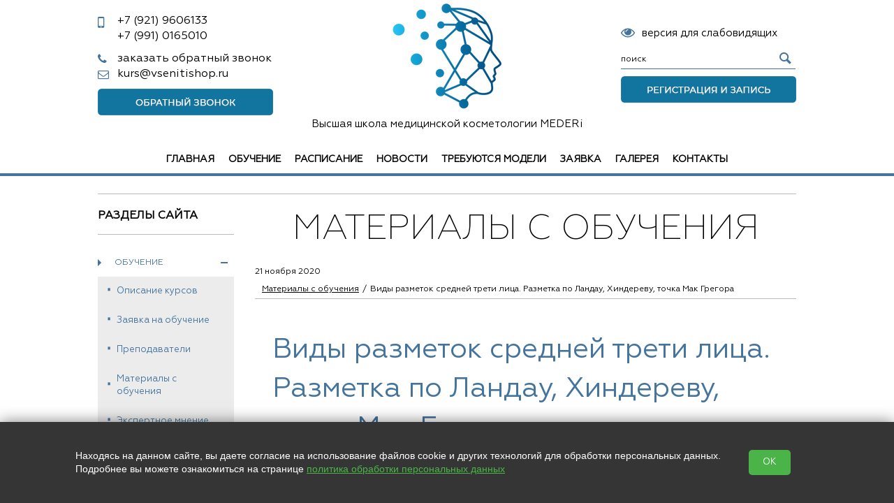

--- FILE ---
content_type: text/html; charset=utf-8
request_url: https://mederispb.ru/blog/open/17
body_size: 10165
content:
<!doctype html>
<html lang="RU">
<head>
  <meta charset="utf-8">
  <title>Разметки по Ландау, Хиндереву, точка Мак Грегора и точка доступа для канюли.</title>
  
  <meta name='description' content='Разметка лица для объёмной контурной пластики, введение филлеров, работа канюлей и иглой.'>
  <link rel="stylesheet" href="https://cdn.from.pm/clone/CSS/theme1.css"/>
  <script>(function(w,d,u){w.readyQ=[];w.bindReadyQ=[];function p(x,y){if(x=="ready"){w.bindReadyQ.push(y);}else{w.readyQ.push(x);}};var a={ready:p,bind:p};w.$=w.jQuery=function(f){if(f===d||f===u){return a}else{p(f)}}})(window,document)</script><meta name='yandex-verification' content='154dc79dc7099dc3' /><meta name="google-site-verification" content="EU_zKWyAv2nq2pJ_h7ybxPQrFqaMCxJcFh6oPU9faG4" />
  <!-- Global site tag (gtag.js) - Google Analytics -->
<script async src="https://www.googletagmanager.com/gtag/js?id=UA-179408116-1"></script>
<script>
  window.dataLayer = window.dataLayer || [];
  function gtag(){dataLayer.push(arguments);}
  gtag('js', new Date());

  gtag('config', 'UA-179408116-1');
</script>


  <link rel="icon" type="image/png" sizes="16x16" href="//a6.from.pm/a6/mv00000277625c/config/default/1/favicon/1/clone/16.png" />
<link rel="icon" type="image/png" sizes="120x120" href="//a6.from.pm/a6/mv00000277625c/config/default/1/favicon/1/clone/120.png" />
<link rel="apple-touch-icon" sizes="57x57" href="//a6.from.pm/a6/mv00000277625c/config/default/1/favicon/1/clone/57.png" />
<link rel="apple-touch-icon" sizes="114x114" href="//a6.from.pm/a6/mv00000277625c/config/default/1/favicon/1/clone/114.png" />
<link rel="apple-touch-icon" sizes="144x144" href="//a6.from.pm/a6/mv00000277625c/config/default/1/favicon/1/clone/144.png" />
  
  
 <meta name="viewport" content="width=device-width, initial-scale=1, user-scalable=no">
   <!-- Open Graph -->
   <meta property="og:type" content="website" />
<meta property="og:title" content="Разметки по Ландау, Хиндереву, точка Мак Грегора и точка доступа для канюли." />
<meta property="og:description" content="Разметка лица для объёмной контурной пластики, введение филлеров, работа канюлей и иглой." /> 
<meta property="og:site_name" content="Повышение квалификации специалистов в сфере эстетической медицины и косметологии." />
<meta property="og:url" content="https://mederispb.ru/blog/open/17" /> 
<meta property="og:image" content="//a6.from.pm/a6/mv00000277625c/config/default/1/logo/1/clone/small.png"/>
   <!-- Facebook Pixel Code -->
<script>
  !function(f,b,e,v,n,t,s)
  {if(f.fbq)return;n=f.fbq=function(){n.callMethod?
  n.callMethod.apply(n,arguments):n.queue.push(arguments)};
  if(!f._fbq)f._fbq=n;n.push=n;n.loaded=!0;n.version='2.0';
  n.queue=[];t=b.createElement(e);t.async=!0;
  t.src=v;s=b.getElementsByTagName(e)[0];
  s.parentNode.insertBefore(t,s)}(window, document,'script',
  'https://connect.facebook.net/en_US/fbevents.js');
  fbq('init', '879673892568242');
  fbq('track', 'PageView');
</script>
<noscript><img height="1" width="1" style="display:none"
  src="https://www.facebook.com/tr?id=879673892568242&ev=PageView&noscript=1"
/></noscript>
<!-- End Facebook Pixel Code --><meta name="facebook-domain-verification" content="fc2y0dxhc8gxbebjrapan0n0smf60w" /><script src="https://www.googleoptimize.com/optimize.js?id=OPT-PHMMNFL"></script><!-- Google Tag Manager -->
<script>(function(w,d,s,l,i){w[l]=w[l]||[];w[l].push({'gtm.start':
new Date().getTime(),event:'gtm.js'});var f=d.getElementsByTagName(s)[0],
j=d.createElement(s),dl=l!='dataLayer'?'&l='+l:'';j.async=true;j.src=
'https://www.googletagmanager.com/gtm.js?id='+i+dl;f.parentNode.insertBefore(j,f);
})(window,document,'script','dataLayer','GTM-P7FDWMS');</script>
<!-- End Google Tag Manager -->

   <script>function PMReachTarget(target){  try {  yaCounter67835431.reachGoal(target); } catch(err){ }   window.dataLayer = window.dataLayer || []; window.dataLayer.push({ 'event': target }); }</script>
</head>
<body>
<!-- Google Tag Manager (noscript) -->
<noscript><iframe src="https://www.googletagmanager.com/ns.html?id=GTM-P7FDWMS"
height="0" width="0" style="display:none;visibility:hidden"></iframe></noscript>
<!-- End Google Tag Manager (noscript) -->
<div class="slice">
        <div class="pm_stickyPanel">
            <div class="frames">
                <div class="section">
                    <div class="items wrapper">
                    </div>
                </div>
            </div>
        </div>
        <div class="widener">
        <div class="stickymenu wrapper" id="sticky">
            <div class="stickyHamburger">
                <button class="c-hamburger c-hamburger--htx">
                    <span></span>
                </button>
            </div>

        <div class="contacts">
            <div class="phone"><div></div></div>
        </div>
            <div class="search"></div>
            <div class="cartcatcher">
            </div>
        </div>
        </div>
</div>
<div class="pm_slidingPanel">
  <div class="frames">
    
  </div>
</div>
<div class="pm_bodyContent noSlider ">
  <div class="wrap">
    <!-- BEGIN header -->
    <div class="mobileMenuHolder">
		<div class="flex-item hamburgerHolder">
			<button class="c-hamburger c-hamburger--htx">
				<span>toggle menu</span>
			</button>
		</div>
	    <div class="mobileIcons shop-informer">
			<a href="" class="mobile callback-icon"></a>
			
			
	    </div>
    </div>
  <div class="header" >

      <div class="clon_table">
        <div class="flex_item_header">
          <div class="phone_block"  data-visual-edit="/admin/config/settings?set=credentials">
            <div class='phone pm-phone-1'><a href='tel:+79219606133'><span>+7 (921)</span> 9606133</a></div>
            <div class='phone pm-phone-2'><a href='tel:+79910165010'><span>+7 (991)</span> 0165010</a></div>
          </div><a href="#" class="showpopup callback callback_btn"  data-visual-edit="/admin/callback/content">заказать обратный звонок</a>

<div class="popup callback_block">
  <a href="#" class="popup-close close">×</a>
	<div class="callback_content" id="callback_content">
		<form method="POST" action="/callback" rel="noindex nofollow" id="callback_form" class="validate ajax">
          <p class="popup-input">
            <label>Ваше имя: *</label>
            <input type="text" name="name" data-valid="^.{1,100}$" /> 
          </p>
          <p class="popup-input">
            <label>Контактный телефон: *</label>
            <input type="text" name="phone" data-valid="^.{1,100}$" /> 
          </p>
          <p class="popup-input">             
            <label class="label-small">Удобное время для звонка:</label>
            <input class="text" type="text" name="time" /> 
          </p>
          
           <p class='popup-input rules'>
           
            <input class='checkbox' type='checkbox' name='agree' data-valid='1'  /> 
            <label class='label-small'>
           Нажимая на кнопку, вы даете согласие на обработку своих </label><a target='_blank' href='/legal' class='legal'>персональных данных</a>
           </p>
          
		  <p class="popup-input">
			<label style="display: block;">Проверка: *</label>
      <span class="captchaImage"></span>   
			<input type="text" name="captcha" style="width: 73px;display: block;float: right;" data-valid="^[\d]{4}$"/>	
					
		  </p>
          <div class="button-r">
         	<input type="submit" value="Заказать" class="button-md"/>
          </div>
        </form>
        <p>
        * - обязательно к заполнению
        </p>
	</div>
</div>
        <a href='mailto:kurs@vsenitishop.ru' class='email'>kurs@vsenitishop.ru</a>
        </div>
        <div class="flex_item_header">
          <div class="header-logo"  data-visual-edit="/admin/config/settings?set=credentials">
             
              
              <a href='/'>
                <img src='//a6.from.pm/a6/mv00000277625c/config/default/1/logo/1/clone/small.png' alt='Высшая школа медицинской косметологии MEDERi' title='Высшая школа медицинской косметологии MEDERi' />
              </a>
              
          </div>
          <p class="header-slogan"  data-visual-edit="/admin/config/settings?set=credentials">Высшая школа медицинской косметологии MEDERi</p>
        </div>
        <div class="flex_item_header">
           <div class="search"  data-visual-edit="/admin/config/settings?set=search">
  <form action="/search">
    <input type="text" name="text" value="" placeholder="поиск">
    <input type="hidden"  name="searchid" value="2425209">
    <input type="submit"  value="">
  </form>           
</div> 
        </div>
      </div>    
      <div class="horizontal_menu_block">
	    <ul class="header-nav"  data-visual-edit="/admin/horizontal_menu/content" data-visual-style='{"right":"0"}'><li  data-visual-edit="/admin/horizontal_menu/edit/items/36" data-visual-style='{"top":"-10px"}'>
	<a href='/'  >Главная</a>
	
</li><li  data-visual-edit="/admin/horizontal_menu/edit/items/47" data-visual-style='{"top":"-10px"}'>
	<a href='/obuchenie'  >Обучение</a>
	
</li><li  data-visual-edit="/admin/horizontal_menu/edit/items/46" data-visual-style='{"top":"-10px"}'>
	<a href='/raspisanie'  >Расписание</a>
	
</li><li  data-visual-edit="/admin/horizontal_menu/edit/items/45" data-visual-style='{"top":"-10px"}'>
	<a href='/news'  >Новости</a>
	
</li><li  data-visual-edit="/admin/horizontal_menu/edit/items/49" data-visual-style='{"top":"-10px"}'>
	<a href='/trebuyutsya-modeli'  >Требуются модели</a>
	
</li><li  data-visual-edit="/admin/horizontal_menu/edit/items/50" data-visual-style='{"top":"-10px"}'>
	<a href='/form/napishite-nam'  >Заявка</a>
	
</li><li  data-visual-edit="/admin/horizontal_menu/edit/items/52" data-visual-style='{"top":"-10px"}'>
	<a href='/gallery'  >Галерея</a>
	
</li><li  data-visual-edit="/admin/horizontal_menu/edit/items/51" data-visual-style='{"top":"-10px"}'>
	<a href='/contacts'  >Контакты</a>
	
</li></ul>
      </div>
    </div>
    <!-- END header -->
    
    <!-- BEGIN content --> 
    
    <div class="content "> 
     
      <!-- BEGIN l -->
      <div class="l ">
       
       <div class="divider"></div>
<div class="l-col1">
  <!-- BEGIN block -->

<div class='block'  data-visual-edit="/admin/side_menu/content">
	<div class='block-header'>
		<div class='block-caption'>Разделы сайта</div> 
	</div>
	<ul class='category'>
		<li class=" opened  hasRows  "  data-visual-edit="/admin/side_menu/edit/items/6">
<a href='/obuchenie' class="category-item">Обучение <span class='icon-arrow-category'></span></a>
<ul class='category-sub'><li  data-visual-edit="/admin/side_menu/edit/items/18">
	<a class='category-item-sub' href='/opisanie-kursov-obucheniya'>Описание курсов </a>
</li><li  data-visual-edit="/admin/side_menu/edit/items/7">
	<a class='category-item-sub' href='/form/napishite-nam'>Заявка на обучение</a>
</li><li  data-visual-edit="/admin/side_menu/edit/items/8">
	<a class='category-item-sub' href='/partners'>Преподаватели</a>
</li><li  data-visual-edit="/admin/side_menu/edit/items/9">
	<a class='category-item-sub' href='/blog'>Материалы с обучения</a>
</li><li  data-visual-edit="/admin/side_menu/edit/items/10">
	<a class='category-item-sub' href='/interviews'>Экспертное мнение</a>
</li><li  data-visual-edit="/admin/side_menu/edit/items/11">
	<a class='category-item-sub' href='/articles'>Статьи и материалы с обучения</a>
</li><li  data-visual-edit="/admin/side_menu/edit/items/13">
	<a class='category-item-sub' href='/qna'>Задать вопрос</a>
</li></ul>
</li><li class="   "  data-visual-edit="/admin/side_menu/edit/items/17">
<a href='/pravovaya-informaciya' class="category-item">Правовая информация <span class='icon-arrow-category'></span></a>

</li>
	</ul>
</div>        

<!-- END block --><div class="block"  data-visual-edit="/admin/news/content">
	<div class="block-topline">
	  <a href="/news">Новости</a>
	 </div>
  <div class="block-content-small"  data-visual-edit="/admin/news/edit/articles/324"> 
	<div class="news">		
		<p>
			<div class="img_block">
				<a href='/news/open/324'><img src='//a6.from.pm/a6/mv00000277625c/news/articles/324/images/1/clone/small.jpg' alt=''></a>
				
				<div class='lblock-title'>
					<span>25 декабря 2025</span>
				</div>
				
			</div>			
			<p>
				<a href="/news/open/324">
				Приглашаем на новый семинар-практикум: Tesslift Философия армирующих нитей по...
				</a>
			</p>
			<div class="description">
				<!--noindex--><p>Приглашаем на новый семинар-практикум: Tesslift Философия армирующих нитей последнего поколения</p><!--/noindex-->
			</div>   
			<a href="/news/open/324" class="button-md ">Подробнее</a>  
		</p>       
	</div>
</div>
</div><div class="block"  data-visual-edit="/admin/qna/content">
 	<div class="block-topline">
		 <a href="/qna">Вопросы ответы</a>
    </div>
  <div class="block-content-small"  data-visual-edit="/admin/qna/edit/records/20">
	 <span class="name">Наталья</span>
	  <div class="sometext sometext-question">
	 	 <!--noindex-->Здравствуйте! В данный период мне невозможно приехать в СПБ .Я бы хотела узнать об онлайн обучении о продвинутом кур ...<!--/noindex-->
	 	 <span class="corner-question"></span>
	  </div>
			
	
	<span class='sometext sometext-answer'>
		<span class='answer'>ответ:</span><!--noindex-->Наталья, добрый день!
Данный курс у нас ТОЛЬКО очное обучение с постановкой руки.

С уважением, к вам и вашему де ...<!--/noindex-->
    </span>
</div>
</div><div class="block"  data-visual-edit="/admin/reviews/content">
 	<div class="block-topline">
		 <a href="/reviews">Отзывы</a>
    </div>
  <div class="block-content-small"  data-visual-edit="/admin/reviews/edit/records/50">
	 <span class="name">Ольга Кузьминых</span>
	  <div class="sometext sometext-question">
	 	 <!--noindex-->Хочу выразить огромную благодарность Александру Игоревичу обучалась у него на мезотерапии, осталась довольна, очень  ...<!--/noindex-->
	 	 <span class="corner-question"></span>
	  </div>
			
	
	<span class='sometext sometext-answer'>
		<span class='answer'>ответ:</span><!--noindex-->Ольга, большое спасибо за Ваш отзыв, будем рады видеть Вас снова!<!--/noindex-->
    </span>
</div>
</div><div class="block"  data-visual-edit="/admin/blog/content">
	<div class="block-topline">
	  <a href="/blog">Материалы с обучения</a>
	 </div>
  <div class="block-content-small"  data-visual-edit="/admin/blog/edit/articles/172"> 
	<div class="news">		
		<p>
			<div class="img_block">
				<a href='/blog/open/172'><img src='//a6.from.pm/a6/mv00000277625c/blog/articles/172/images/1/clone/small.jpg' alt=''></a>
				
				<div class='lblock-title'>
					<span>25 декабря 2025</span>
				</div>
				
			</div>			
			<p>
				<a href="/blog/open/172">
				Начинаем 2026 год с нового семинара: нити Tesslift - философия армирующих нит...
				</a>
			</p>
			<div class="description">
				<!--noindex--><p>В 2026 году мы запускаем семинар-практикум для обучения косметологов моделированию лица с помощью нити&nbsp;<b>Tesslift.&nbsp;</b></p>
<p><b>T ...</b></p><!--/noindex-->
			</div>   
			<a href="/blog/open/172" class="button-md ">Подробнее</a>  
		</p>       
	</div>
</div>
</div><div class="block"  data-visual-edit="/admin/interviews/content">
	<div class="block-topline">
	  <a href="/interviews">Мнение экспертов</a>
	 </div>
  <div class="block-content-small"  data-visual-edit="/admin/interviews/edit/articles/191"> 
	<div class="news">		
		<p>
			<div class="img_block">
				<a href='/interviews/open/191'><img src='//a6.from.pm/a6/mv00000277625c/interviews/articles/191/images/2/clone/small.jpg' alt=''></a>
				
				<div class='lblock-title'>
					<span>8 марта 2025</span>
				</div>
				
			</div>			
			<p>
				<a href="/interviews/open/191">
				Комплексный подход в косметологии
				</a>
			</p>
			<div class="description">
				<!--noindex--><p>Комплексный подход в косметологии: ключ к устойчивым результатам.</p><!--/noindex-->
			</div>   
			<a href="/interviews/open/191" class="button-md ">Подробнее</a>  
		</p>       
	</div>
</div>
</div><div class="block"  data-visual-edit="/admin/articles/content">
	<div class="block-topline">
	  <a href="/articles">Статьи</a>
	 </div>
  <div class="block-content-small"  data-visual-edit="/admin/articles/edit/articles/250"> 
	<div class="news">		
		<p>
			<div class="img_block">
				<a href='/articles/open/250'><img src='//a6.from.pm/a6/mv00000277625c/articles/articles/250/images/1/clone/small.jpg' alt=''></a>
				
				<div class='lblock-title'>
					<span>30 марта 2025</span>
				</div>
				
			</div>			
			<p>
				<a href="/articles/open/250">
				Гиалуронидаза в практике косметолога
				</a>
			</p>
			<div class="description">
				<!--noindex--><p><strong data-start="215" data-end="232">Гиалуронидаза</strong> &mdash; фермент, способный расщеплять гиалуроновую кислоту до олигосахаридов.</p><!--/noindex-->
			</div>   
			<a href="/articles/open/250" class="button-md ">Подробнее</a>  
		</p>       
	</div>
</div>
</div><div class="block"  data-visual-edit="/admin/partners/content">
	<div class="block-topline">
	  <a href="/partners">Преподаватели</a>
	 </div>
  <div class="block-content-small"  data-visual-edit="/admin/partners/edit/records/5"> 
	<div class="news">		
		<p>
			<div class="img_block">
				<a href='/partners/open/5'><img src='//a6.from.pm/a6/mv00000277625c/partners/records/5/images/1/clone/small.jpg' alt=''></a>
				
			</div>			
			<p>
				<a href="/partners/open/5">
				Сергеев Сергей Сергеевич
				</a>
			</p>
			<div class="description">
				<!--noindex--><p>Врач-эндокринолог, диетолог практикующий более 20 лет, член национальной ассоциации диетологов и нутрициологов, член ...</p><!--/noindex-->
			</div>   
			<a href="/partners/open/5" class="button-md ">Подробнее</a>  
		</p>       
	</div>
</div>
</div><div class="block"  data-visual-edit="/admin/gallery/content">
	<div class="block-topline">
	  <a href="/gallery">Фотогалерея</a>
	 </div>
  <div class="block-content-small"  data-visual-edit="/admin/gallery/edit/albums/6"> 
	<div class="news">		
		<p>
			<div class="img_block">
				<a href='/gallery/open/6'><img src='//a6.from.pm/a6/mv00000277625c/gallery/albums/6/images/1/clone/small.jpg' alt=''></a>
				
			</div>			
			<p>
				<a href="/gallery/open/6">
				Обучение: коррекция тела. Комплексный подход
				</a>
			</p>
			<div class="description">
				
			</div>   
			<a href="/gallery/open/6" class="button-md ">Подробнее</a>  
		</p>       
	</div>
</div>
</div>
</div>
       
<div class="l-col2 c rboth"  itemscope itemtype="http://schema.org/Article"  data-visual-edit="/admin/blog/edit/articles/17">
	<div class="block">
   	 	<div class="block-header">
			 <div class="block-caption">Материалы с обучения</div>
			
				<span style='display: none;' itemprop='datePublished'>1970-01-01T03:00:21+03:00</span>
				<div class='date_news'>21 ноября 2020</div>
			
		     <div class="breadcrumbs">
		      <a href='/blog' class='footstep'>Материалы с обучения</a><span class='footstep'>Виды разметок средней трети лица. Разметка по Ландау, Хиндереву, точка Мак Грегора</span>
		     </div>
    	</div>
 	</div>

	<div class="block">
		<div class="block-content">
			<h1 class="block-name"  itemprop="headline">Виды разметок средней трети лица. Разметка по Ландау, Хиндереву, точка Мак Грегора</h1>
			
			<a class="colorbox" href="//a6.from.pm/a6/mv00000277625c/blog/articles/17/images/1/clone/swipe-l.jpg"><img itemprop="image"  src='//a6.from.pm/a6/mv00000277625c/blog/articles/17/images/1/clone/swipe-l.jpg' /></a>

			<h4>Точка Мак Грегора:</h4>
<p>1. Проводим линию от угла рта к наружному краю брови.<br /> 2. Проводим вторую линию от козелка уха к носу.<br /> 3. Пересечение линий - точка Мак Грегора.</p>
<p><strong>Точка Мак Грегора </strong>&ndash; соединительнотканный комплекс, является точкой пересечения жевательной и скуловой связок.</p>
<p>Это анатомическое образование округлой формы и размером 1-3см в диаметре (зависит от размера лица пациента). Находится в толще подкожного жира, сразу позади прикрепления большой скуловой мышцы к кости. Эта точка - ориентир расположения постоянного сосуда перфоранта и с возрастом, вследствие растяжения связок, смещается медиально вниз на 0,5-1 см.</p>
<table class="noborder table-scroll table-scroll">
<tbody>
<tr>
<td><img src="//a6.from.pm/data/mv00000277625c/images/ТОЧКА МакГрегора.jpg" alt="Точка Мак Грегора" width="400" height="400" caption="false" /></td>
<td><img src="//a6.from.pm/data/mv00000277625c/images/ТОЧКА МакГрегора1.jpg" alt="Точка Мак Грегора" width="400" height="400" caption="false" /></td>
</tr>
</tbody>
</table>
<h4>Разметка по Хиндереру для коррекции скул:</h4>
<p>1. Проводим линию от козелка уха к крылу носа.</p>
<p>2. Вторую - от угла рта к латеральному костному краю орбиты. Зона коррекции будет располагаться в верхне-наружном квадранте.</p>
<p><img src="//a6.from.pm/data/mv00000277625c/images/по Хиндереру.jpg" alt="Разметка по Хиндереру" width="400" height="400" caption="false" /></p>
<h4><br /> Разметка по Ландау.</h4>
<p>1. Проводим линию от козелка уха к углу рта;<br /> 2. Вторую линию - от козелка к наружному кантусу глаза;<br /> 3. Третью - от латерального кантуса к углу рта.<br /> 4. Затем, делим линию, проведенную от козелка уха к углу рта на две равные части. Эту точку соединяем с противоположной вершиной треугольника.<br /> 5. Проводим линию по самой выступающей части скулы параллельно основанию треугольника.<br /> 6. Пересечение линий 5 и 4 - одна из точек вкола.<br /> 7. Также точки вколов - пересечение линии, проведенной по скуловой кости с линиями треугольника.</p>
<p><img src="//a6.from.pm/data/mv00000277625c/images/Разметка по Ландау.jpg" alt="Разметка по Ландау" width="400" height="400" class="" /></p>
<h4>Точка доступа для канюли.</h4>
<p>Расстояние от латерального кантуса глаза до середины козелка разделяют на три равных отрезка, граница между верхней и двумя нижними третями и есть точка доступа.</p>
		</div>
	</div>

	<a href='/blog' class='comeback'>Назад к списку</a>
	
</div>
       
       
      </div>
      <!-- END l -->
    </div>
    <!-- END content -->
  </div>
  <!-- END wrap-->

  <!-- BEGIN footer -->
  <div class="footer">
    <div class="footer-top">
      <div class="table container">
        <div class="tr">
          <div class="td footer-domain"  data-visual-edit="/admin/config/settings?set=credentials">mederispb.ru &copy; 2026</div><div class="td footer-contacts"  data-visual-edit="/admin/config/settings?set=credentials">
    <p><span class="color">Наш адрес:<br></span> Санкт-Петербург, Каменноостровский пр. 61/2, вход в арку со стороны улицы Чапыгина <br> Режим работы: пн - пт: 10:00 - 18:00</p>
</div><div class="td footer-contacts"  data-visual-edit="/admin/config/settings?set=credentials">
  <span class="color">Контакты:</span>
    <div class="phone">
		<a href='tel:+79219606133' class='pm-phone-1'>+7 (<b>921</b>) 9606133</a>
	</div>

	<div class="phone">
	    <a href='tel:+79910165010' class='pm-phone-2'>+7 (<b>991</b>) 0165010</a>
    </div>
    <a href='mailto:kurs@vsenitishop.ru' class='email'><i></i>kurs@vsenitishop.ru</a>
</div><div class="td footer-links">         
  <div class="footer-social"  data-visual-edit="/admin/config/settings?set=social">
    <span>Мы в социальных сетях: </span>  
    <a class='social-vk' target='_blank' href='https://vk.com/mederi_school'>&#xe804;</a>
    
    
    <a class='social-yt' target='_blank' href='https://www.youtube.com/channel/UCo_1gnABtRvubwmEt4x0Jww/featured?reload=9'>&#xe806;</a>
    
    
    <a class='social-tg' target='_blank' href='https://t.me/kurs_mederi'>&#xE817;</a>
    <a class='social-viber' target='_blank' href='viber://chat?number=79219015105'>&#xE818;</a>
    <a class='social-whatsapp' target='_blank' href='https://wa.me/79219015105'>&#xE816;</a>
  </div>   
</div>
        </div>
      </div>      
    </div>

    <div class="footer-bottom">
      
    </div>
  </div>
  <!-- END footer -->
</div>

<!-- Yandex.Metrika counter --> <script type="text/javascript"> (function (d, w, c) { (w[c] = w[c] || []).push(function() { try { w.yaCounter67835431 = new Ya.Metrika({ id:67835431, clickmap:true, trackLinks:true, accurateTrackBounce:true, webvisor:true, trackHash:true }); } catch(e) { } }); var n = d.getElementsByTagName("script")[0], s = d.createElement("script"), f = function () { n.parentNode.insertBefore(s, n); }; s.type = "text/javascript"; s.async = true; s.src = "https://mc.yandex.ru/metrika/watch.js"; if (w.opera == "[object Opera]") { d.addEventListener("DOMContentLoaded", f, false); } else { f(); } })(document, window, "yandex_metrika_callbacks"); </script> <noscript><div><img src="https://mc.yandex.ru/watch/67835431" style="position:absolute; left:-9999px;" alt="" /></div></noscript> <!-- /Yandex.Metrika counter -->
<div class="scrollToTop_btn" id="scrollTop_btn"></div>

<script src="https://cdn.from.pm/clone/JS/bundle.js?ver=1750678896" async></script><script src="/includes/connect/4.js?ver=15" ></script>
<noscript id="deferred-styles">
  <link rel="stylesheet" href="https://cdn.from.pm/Core/Templates/CSS/bundle.css"/><link rel="stylesheet" href="/includes/connect/2.css?ver=34"/>
</noscript>
<script>
  var loadDeferredStyles = function() {
    var addStylesNode = document.getElementById("deferred-styles");
    var replacement = document.createElement("div");
    replacement.innerHTML = addStylesNode.textContent;
    document.body.appendChild(replacement)
    addStylesNode.parentElement.removeChild(addStylesNode);
  };
  var raf = requestAnimationFrame || mozRequestAnimationFrame ||
      webkitRequestAnimationFrame || msRequestAnimationFrame;
  if (raf) raf(function() { window.setTimeout(loadDeferredStyles, 0); });
  else window.addEventListener('load', loadDeferredStyles);
</script>
<script>
    $(function(){
        $(".header .flex_item_header:first").append(`
            <a href="/form/zakaz-obratnogo-zvonka" rel="colorbox">
                <img src="//a6.from.pm/data/mv00000277625c/images/glavnaya/knopka2.png" />
            </a>
        `);
        $(".header .flex_item_header:last").append(`
            <a href="/form/registraciya-dlya-kosmetologov" rel="colorbox">
                <img src="//a6.from.pm/data/mv00000277625c/images/glavnaya/knopka1.png" />
            </a>
        `);
    //     $(".header a[rel='colorbox']").lightcase({
    // 		shrinkFactor: 1,
    // 		maxWidth: 1920,
    // 		maxHeight: 1200
    // 	});
        let eyeIcon = $(`<a href="/versiya-dlya-slabovidyaschih" rel="colorbox" class="headerEye"><img src="//a6.from.pm/data/mv00000277625c/images/25186.svg"> <span>версия для слабовидящих</span></a>`);
        $(".header .flex_item_header:last").prepend(eyeIcon);
    });
</script>

<style>
    a.headerEye{
        display: inline-flex!important;
        flex-direction:row;
        align-items: center;
        font-family: geometriaregular,sans-serif;
        font-size: 15px;
        margin-bottom: -20px;
    }
    a.headerEye img{
        width: 20px;
        height: 20px;
        margin-right: 10px;
        filter: invert(34%) sepia(97%) saturate(310%) hue-rotate(167deg) brightness(97%) contrast(80%);
    }
    .eyeInsert{
        padding: 150px 50px;
        text-align: center;
    }
    .eyeInsert {
        font-size: 25px;
    }
    .pm_slidingPanel .eyeInsert{
        font-size: 20px;
    }
    .header a[rel='colorbox']{
        text-decoration: none;
        display: block;
        text-align: left;
        padding: 10px 0;
        
    }
    @media only screen and (max-width: 740px){
        .header a[rel='colorbox']{
             text-align: center;
            align-self: center;
        }
        .eyeInsert{
            padding:20px 0;
            text-align: left;
        }
        a.headerEye{
            margin-bottom: 0;
        }
    }
</style>

<div id="legalContainer">
    <div class="text">
        <p>
            Находясь на данном сайте, вы даете согласие на использование файлов cookie и других технологий для обработки персональных данных. <br>Подробнее вы можете ознакомиться на странице
            <a href="/legal" target="_blank">политика обработки персональных данных</a>
        </p>

    </div>
    <button class="__btn-legal">OK</button>
</div>

<script>
    $(() => {
        $('#legalContainer .__btn-legal').on("click", function (e) {
            e.preventDefault();
            $.ajax({
                url: '/?legalagree=true',
                type: 'GET',
                success: function (data) {
                    $('#legalContainer').fadeOut(300);
                }
            });
        });
    })
</script>

<style>
    #legalContainer {
        position: fixed;
        bottom: 0;
        left: 0;
        right: 0;
        z-index: 2147483647;
        display: flex;
        justify-content: center;
        align-items: center;
        padding: 0;
        background-color: #353535;
        text-align: center;
        box-shadow: 0 0 20px rgba(0, 0, 0, 0.5);
    }

    #legalContainer .text {
        max-width: 1000px;
        text-align: left;
    }

    #legalContainer .text p {
        color: #fff;
        font-size: 14px;
        font-family: Tahoma, Verdana, Segoe, sans-serif;
    }

    #legalContainer .text p a {
        color: #4bb449;
        text-decoration: underline;
    }

    #legalContainer .__btn-legal {
        display: inline-block;
        margin: 40px;
        padding: 10px 20px;
        background-color: #4bb449;
        color: #fff;
        text-decoration: none;
        border-radius: 5px;
        transition: background-color 0.3s ease;
    }

    #legalContainer .__btn-legal:hover {
        background-color: #3a9a38;
    }

    @media (max-width: 780px) {
        #legalContainer {
            flex-direction: column;
            flex-wrap: wrap;
            padding: 20px;
        }

        #legalContainer .text {
            max-width: 100%;
            text-align: center;
        }

        #legalContainer br {
            display: none;
        }
    }
</style>

<script type="text/javascript">
$(function(){
  _Sticky = new Sticky({
    appendages : [
    {
      if:true, 
      from:"<a href='tel:+79219606133' class='pm-phone-1'>+7 (921) <b>9606133</b></a>", 
      to:".slice .phone div", 
      method: 0,
    },
    {
      if:true, 
      from:"<a href='tel:+79910165010' class='pm-phone-2'>+7 (991) <b>0165010</b></a>", 
      to:".slice .phone div", 
      method: 0,
    },
    
    {
      if:true, 
      from:'.callbackHolder',
      to:'.slice .contacts', 
      method: 0,
    },
    {
      if:true, 
      from:".header .clon_table .flex_item_header .search form",
      to:".slice .search", 
      method: 0,
    },
    {
      if:false, 
      from:'.header .clon_table .flex_item_header .header-your.shop-informer', 
      to:".slice .cartcatcher", 
      method: 0,
    },
    {
      if:true, 
      from:"ul.header-nav li>*",
      to:".pm_stickyPanel .frames .section .items",
      method: 1,
    }
  ]
  });
  $("form.validate").each(function () {
    validateForm($(this));

    $(this).on("form:validated", formValidatedCallback)
  });
  //Funky small function to make dynamic forms work
  $('body').on('click','input+label',function(){
    if (!$(this).attr("for")){
      $(this).prev().click();
    }
  });
})
</script>
</body>
</html>

--- FILE ---
content_type: text/html; charset=utf-8
request_url: https://mederispb.ru/mobile_menu
body_size: 975
content:
<div class='hamburgerHolder'>
	<button class='c-hamburger c-hamburger--htx is-active'>
		<span></span>
	</button>
</div>
<div class="search">
    <form action="/search">
        <input type="text" name="text" value="" placeholder="Поиск...">
        <input type="hidden"  name="searchid" value="2425209">
        <input type="submit"  value="">
    </form>           
</div>

<div class="section">
	<h3>Главное меню</h3>
	<div class="items">
		<a href="/" data-module="page" data-id="36" >Главная</a><a href="/obuchenie" data-module="page" data-id="47" >Обучение</a><a href="/raspisanie" data-module="page" data-id="46" >Расписание<span class='arrow'></span></a><a href="/news" data-module="news" data-id="45" >Новости</a><a href="/trebuyutsya-modeli" data-module="page" data-id="49" >Требуются модели</a><a href="/form/napishite-nam" data-module="form" data-id="50" >Заявка<span class='arrow'></span></a><a href="/gallery" data-module="gallery" data-id="52" >Галерея</a><a href="/contacts" data-module="page" data-id="51" >Контакты</a>
	</div>
</div><div class="section">
	<h3>Разделы сайта</h3>
	<div class="items">
		<a href="/obuchenie" data-module="left_menu" data-id="6" >Обучение<span class='arrow'></span></a><a href="/pravovaya-informaciya" data-module="left_menu" data-id="17" >Правовая информация</a><a href="/qna" data-module="qna" data-id="" >Вопросы ответы</a><a href="/reviews" data-module="reviews" data-id="" >Отзывы</a><a href="/blog" data-module="blog" data-id="" >Материалы с обучения</a><a href="/interviews" data-module="interviews" data-id="" >Мнение экспертов</a><a href="/articles" data-module="articles" data-id="" >Статьи<span class='arrow'></span></a><a href="/partners" data-module="partners" data-id="" >Преподаватели<span class='arrow'></span></a>
	</div>
</div>
